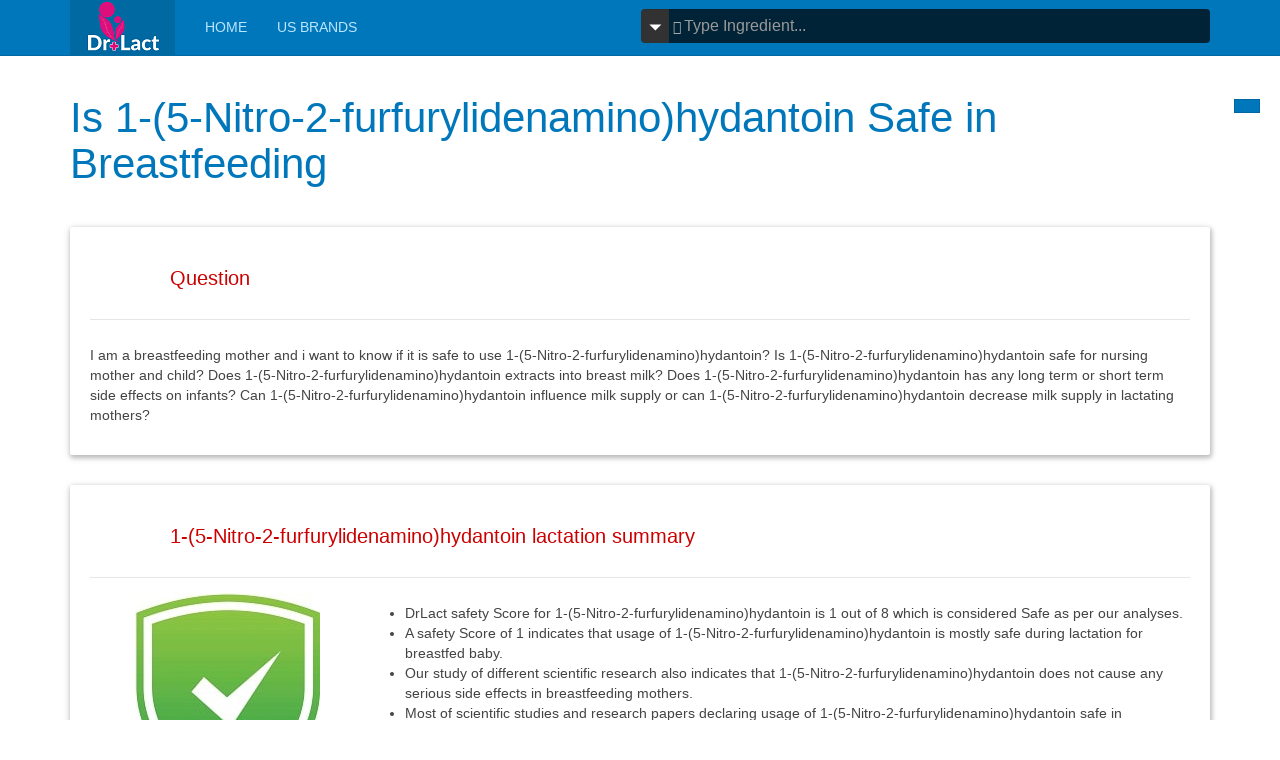

--- FILE ---
content_type: text/html; charset=utf-8
request_url: https://drlact.com/drug/10296/1-5-nitro-2-furfurylidenamino-hydantoin-in-breastfeeding
body_size: 7491
content:

<!DOCTYPE html>
<html lang="en-gb" dir="ltr"
	  class='com_drug itemid-124 j34 mm-hover '>

<head>
<script data-ad-client="ca-pub-6367713692417073" async src="https://pagead2.googlesyndication.com/pagead/js/adsbygoogle.js"></script>


	  <base href="https://drlact.com/drug/10296/1-5-nitro-2-furfurylidenamino-hydantoin-in-breastfeeding" />
  <meta http-equiv="content-type" content="text/html; charset=utf-8" />
  <meta name="description" content="I am a breastfeeding mother and i want to know if it is safe to use 1-(5-Nitro-2-furfurylidenamino)hydantoin? Does 1-(5-Nitro-2-furfurylidenamino)hydantoin has any short or long term side effects on infant?" />
  <title>Is 1-(5-Nitro-2-furfurylidenamino)hydantoin Safe in Breastfeeding</title>
  <link href="/templates/purity_iii/favicon.ico" rel="shortcut icon" type="image/vnd.microsoft.icon" />
  <link rel="stylesheet" href="/templates/purity_iii/css/combined-ing.css" type="text/css" />

	
<!-- META FOR IOS & HANDHELD -->
	<meta name="viewport" content="width=device-width, initial-scale=1.0, maximum-scale=1.0, user-scalable=no"/>
	<style type="text/stylesheet">
		@-webkit-viewport   { width: device-width; }
		@-moz-viewport      { width: device-width; }
		@-ms-viewport       { width: device-width; }
		@-o-viewport        { width: device-width; }
		@viewport           { width: device-width; }
	</style>
	<script type="text/javascript">
		//<![CDATA[
		if (navigator.userAgent.match(/IEMobile\/10\.0/)) {
			var msViewportStyle = document.createElement("style");
			msViewportStyle.appendChild(
				document.createTextNode("@-ms-viewport{width:auto!important}")
			);
			document.getElementsByTagName("head")[0].appendChild(msViewportStyle);
		}
		//]]>
	</script>
<meta name="HandheldFriendly" content="true"/>
<meta name="apple-mobile-web-app-capable" content="YES"/>
<!-- //META FOR IOS & HANDHELD -->




<!-- Le HTML5 shim and media query for IE8 support -->
<!--[if lt IE 9]>
<script src="//html5shim.googlecode.com/svn/trunk/html5.js"></script>
<script type="text/javascript" src="/plugins/system/t3/base-bs3/js/respond.min.js"></script>
<![endif]-->

<!-- You can add Google Analytics here or use T3 Injection feature -->

<!--[if lt IE 9]>
<link rel="stylesheet" href="/templates/purity_iii/css/ie8.css" type="text/css" />
<![endif]--></head>

<body>

<div class="t3-wrapper features-intro features-intro-1"> <!-- Need this wrapper for off-canvas menu. Remove if you don't use of-canvas -->

	
<!-- MAIN NAVIGATION -->
<header id="t3-mainnav" class="wrap navbar navbar-default navbar-fixed-top t3-mainnav">

	<!-- OFF-CANVAS -->
		<!-- //OFF-CANVAS -->

	<div class="container">

		<!-- NAVBAR HEADER -->
		<div class="navbar-header">

			<!-- LOGO -->
			<div class="logo logo-image">
				<div class="logo-image">
					<a href="/" title="Dr. Lact">
													<img class="logo-img" src="/images/breastfeeding/drlact-logo.png" alt="Dr. Lact" />
						
												
						<span>Dr. Lact</span>
					</a>
				</div>
			</div>
			<!-- //LOGO -->

			
	    	    <!-- HEAD SEARCH -->
	    <div class="head-search">     
	      <script>
function showResult(str,stype) {
   if (str.length<=3) {
    document.getElementById("livesearch").innerHTML="";
    return;
  }

  if (window.XMLHttpRequest) {
    // code for IE7+, Firefox, Chrome, Opera, Safari
    xmlhttp=new XMLHttpRequest();
  } else {  // code for IE6, IE5
    xmlhttp=new ActiveXObject("Microsoft.XMLHTTP");
  }
  xmlhttp.onreadystatechange=function() {
    if (this.readyState==4 && this.status==200) {
      document.getElementById("livesearch").innerHTML=this.responseText;
     document.getElementById("head-top").innerHTML='';
     document.getElementById("sub-top").innerHTML='';
    }
  }
  xmlhttp.open("GET","https://drlact.com/livesearch.php?q="+str+"&t="+stype,true);
  xmlhttp.send();
}
</script>
<div style="white-space: nowrap;"><div style="margin-top:9px;display:font-size:14px; inline-block;">
<form>
&nbsp;<i class="glyphicon glyphicon-search" style="color: #aaa;margin-right:-21px;"></i><select id="s_type"><option value="1" selected>&nbsp;&nbsp;&nbsp;&nbsp;Ingredient</option><option value="2">&nbsp;&nbsp;&nbsp;&nbsp;US Brand&nbsp;</option></select><input style="display: inline;" type="text" id="txtPlaces" onkeyup="showResult(this.value,s_type.value)" class="search_box" placeholder="Type Ingredient...">   
</form>
</div></div>  
<div id="livesearch"></div>


	    </div>
	    <!-- //HEAD SEARCH -->
	    
		</div>
		<!-- //NAVBAR HEADER -->

		<!-- NAVBAR MAIN -->
		
		<nav class="t3-navbar navbar-collapse collapse">
					<ul class="nav navbar-nav">
			<li class="item-101">				<a href="/" >Home</a>
				</li><li class="item-126">				<a href="https://us.drlact.com/" >Us Brands</a>
				</li>		</ul>
	
		</nav>
    <!-- //NAVBAR MAIN -->

	</div>
</header>
<!-- //MAIN NAVIGATION -->




	
<div id="t3-mainbody" class="t3-mainbody">

		<!-- MAIN CONTENT -->
		<div id="t3-content" class="t3-content">
						<div id="system-message-container">
	</div>

						<div id="t3-mainbody" class="container t3-mainbody">
<div class="row">
<div id="t3-content" class="t3-content col-xs-12">
<div class="item-page clearfix">
    <header class="article-header clearfix">
    <h1 class="article-title" itemprop="name">
<a title="Is 1-(5-Nitro-2-furfurylidenamino)hydantoin Safe in Breastfeeding" itemprop="url" href="/drug/10296/1-5-nitro-2-furfurylidenamino-hydantoin-in-breastfeeding">Is 1-(5-Nitro-2-furfurylidenamino)hydantoin Safe in Breastfeeding</a></h1>
</header>
<br><div class="subbox row"><header class="sub-header">
<h2 class="subbox-head">Question</h2>
</header>
<div class="subbox-text col-md-12">I am a breastfeeding mother and i want to know if it is safe to use 1-(5-Nitro-2-furfurylidenamino)hydantoin? Is 1-(5-Nitro-2-furfurylidenamino)hydantoin safe for nursing mother and child? Does 1-(5-Nitro-2-furfurylidenamino)hydantoin extracts into breast milk? Does 1-(5-Nitro-2-furfurylidenamino)hydantoin has any long term or short term side effects on infants? Can 1-(5-Nitro-2-furfurylidenamino)hydantoin influence milk supply or can 1-(5-Nitro-2-furfurylidenamino)hydantoin decrease milk supply in lactating mothers?
  </div></div><div class="subbox row"><header class="sub-header">
<h2 class="subbox-head">1-(5-Nitro-2-furfurylidenamino)hydantoin lactation summary</h2>
</header>
<div class="col-md-3" style="padding-top: 15px;"><center><img src="/images/breastfeeding/safe-in-breastfeeding.jpg" height="210" width="185" alt="1-(5-Nitro-2-furfurylidenamino)hydantoin is safe in breastfeeding" title="1-(5-Nitro-2-furfurylidenamino)hydantoin breastfeeding"></center></div>
<div class="subbox-text col-md-9"><ul>
<li>DrLact safety Score for 1-(5-Nitro-2-furfurylidenamino)hydantoin is 1 out of 8 which is considered Safe as per our analyses.</li>
<li>A safety Score of 1 indicates that usage of 1-(5-Nitro-2-furfurylidenamino)hydantoin is mostly safe during lactation for breastfed baby.</li>
<li>Our study of different scientific research also indicates that 1-(5-Nitro-2-furfurylidenamino)hydantoin does not cause any serious side effects in breastfeeding mothers.</li>
<li>Most of scientific studies and research papers declaring usage of 1-(5-Nitro-2-furfurylidenamino)hydantoin safe in breastfeeding are based on normal dosage and may not hold true for higher dosage.</li>
<li>Score calculated using the DrLact safety Version 1.2 model, this score ranges from 0 to 8 and measures overall safety of drug in lactation. Scores are primarily calculated using publicly available case studies, research papers, other scientific journals and publically available data.</li>
</ul></div>
</div><div class="subbox row"><header class="sub-header">
<h2 class="subbox-head">Answer by Dr. Ru: About 1-(5-Nitro-2-furfurylidenamino)hydantoin usage in lactation</h2>
</header>
<div class="subbox-text col-md-12">Excretion into breast milk is clinically non-significant with no side-effects observed among breastfed infants from treated mothers except rare cases of diarrhea.   Do not use while the infant is younger of two weeks of age or suffers of  G-6-P dehydrogenase deficiency to avoid likelihood of hemolysis.   Be aware of false negative results that may be obtained from febrile infants with bacterial cultures when the mother is on antibiotics. Also, the possibility of developing diarrhea due to bacterial flora imbalance.</div>
</div><div class="subbox row"><header class="sub-header">
<h2 class="subbox-head">Answer by DrLact: About 1-(5-Nitro-2-furfurylidenamino)hydantoin usage in lactation</h2>
</header>
<div class="subbox-text col-md-12">Administration of 1-(5-Nitro-2-furfurylidenamino)hydantoin directly to infants under 1 month of age and in those with glucose-6-phosphate dehydrogenase (G6PD) deficiency is contraindicated because of potential hemolysis in these infants. However, the time of greatest risk for hemolysis in fullterm newborns without G6PD deficiency might be as short as 8 days after birth.[1] 1-(5-Nitro-2-furfurylidenamino)hydantoin doses in milk are low and it can be used while breastfeeding older infants, but alternate drugs are preferred in mothers of infants under 8 days of age, or infants with G6PD deficiency of any age. Observe infants for possible diarrhea.</div>
</div><div class="subbox row"><header class="sub-header">
<h2 class="subbox-head">1-(5-Nitro-2-furfurylidenamino)hydantoin Side Effects in Breastfeeding</h2>
</header>
<div class="subbox-text col-md-12">In a  prospective follow-up study, 6 nursing mothers reported taking 1-(5-Nitro-2-furfurylidenamino)hydantoin (dosage and dosage form not specified). Two mothers reported diarrhea in their infants. No rashes or candidiasis were reported among the exposed infants.[6]</div>
</div><div class="subbox row"><header class="sub-header">
<h2 class="subbox-head">1-(5-Nitro-2-furfurylidenamino)hydantoin Possible Effects in Breastfeeding</h2>
</header>
<div class="subbox-text col-md-12">In a prospective follow-up study, 1 of 6 nursing mothers who took 1-(5-Nitro-2-furfurylidenamino)hydantoin (dosage unspecified) reported a decrease in milk supply.[6] It is not known if there was a causal relationship.</div>
</div><div class="subbox row"><header class="sub-header">
<h2 class="subbox-head">Alternate Drugs</h2>
</header>
<div class="subbox-text col-md-12"><div class="col-xs-6 col-sm-4 col-md-3 col-lg-2" style="padding:5px;"><a href=/drug/174/methenamine-mandelate-in-breastfeeding>Methenamine Mandelate</a>(<span class="label label-warning">Unsafe</span>)</div><div class="col-xs-6 col-sm-4 col-md-3 col-lg-2" style="padding:5px;"><a href=/drug/459/fosfomycin-in-breastfeeding>Fosfomycin</a>(<span class="label label-success">Safe</span>)</div><div class="col-xs-6 col-sm-4 col-md-3 col-lg-2" style="padding:5px;"><a href=/drug/202/nitrofurantoin-in-breastfeeding>Nitrofurantoin</a>(<span class="label label-success">Safe</span>)</div><div class="col-xs-6 col-sm-4 col-md-3 col-lg-2" style="padding:5px;"><a href=/drug/969/uva-ursi-in-breastfeeding>Uva Ursi</div><div class="col-xs-6 col-sm-4 col-md-3 col-lg-2" style="padding:5px;"><a href=/drug/824/methenamine-hippurate-in-breastfeeding>Methenamine Hippurate</div><div class="col-xs-6 col-sm-4 col-md-3 col-lg-2" style="padding:5px;"><a href=/drug/194/nalidixic-acid-in-breastfeeding>Nalidixic Acid</a>(<span class="label label-warning" style="background-color: #FFFF33; color:#444444;">Low Risk</span>)</div><div class="col-xs-6 col-sm-4 col-md-3 col-lg-2" style="padding:5px;"><a href=/drug/423/trimethoprim-sulfamethoxazole-in-breastfeeding>Trimethoprim-Sulfamethoxazole</div><div class="col-xs-6 col-sm-4 col-md-3 col-lg-2" style="padding:5px;"><a href=/drug/175/methenamine-in-breastfeeding>Methenamine</a>(<span class="label label-warning">Unsafe</span>)</div><div class="col-xs-6 col-sm-4 col-md-3 col-lg-2" style="padding:5px;"><a href=/drug/413/trimethoprim-in-breastfeeding>Trimethoprim</a>(<span class="label label-success">Safe</span>)</div><div class="col-xs-6 col-sm-4 col-md-3 col-lg-2" style="padding:5px;"><a href=/drug/58/cefuroxime-in-breastfeeding>Cefuroxime</a>(<span class="label label-success">Safe</span>)</div><div class="col-xs-6 col-sm-4 col-md-3 col-lg-2" style="padding:5px;"><a href=/drug/400/vancomycin-in-breastfeeding>Vancomycin</a>(<span class="label label-success">Safe</span>)</div><div class="col-xs-6 col-sm-4 col-md-3 col-lg-2" style="padding:5px;"><a href=/drug/537/mupirocin-in-breastfeeding>Mupirocin</a>(<span class="label label-success">Safe</span>)</div><div class="col-xs-6 col-sm-4 col-md-3 col-lg-2" style="padding:5px;"><a href=/drug/42/cefadroxil-in-breastfeeding>Cefadroxil</a>(<span class="label label-success">Safe</span>)</div><div class="col-xs-6 col-sm-4 col-md-3 col-lg-2" style="padding:5px;"><a href=/drug/206/oxacillin-in-breastfeeding>Oxacillin</div><div class="col-xs-6 col-sm-4 col-md-3 col-lg-2" style="padding:5px;"><a href=/drug/1291/fusidic-acid-in-breastfeeding>Fusidic Acid</a>(<span class="label label-success">Safe</span>)</div><div class="col-xs-6 col-sm-4 col-md-3 col-lg-2" style="padding:5px;"><a href=/drug/352/erythromycin-in-breastfeeding>Erythromycin</a>(<span class="label label-warning" style="background-color: #FFFF33; color:#444444;">Low Risk</span>)</div><div class="col-xs-6 col-sm-4 col-md-3 col-lg-2" style="padding:5px;"><a href=/drug/162/loracarbef-in-breastfeeding>Loracarbef</a>(<span class="label label-success">Safe</span>)</div><div class="col-xs-6 col-sm-4 col-md-3 col-lg-2" style="padding:5px;"><a href=/drug/516/bacitracin-in-breastfeeding>Bacitracin</div><div class="col-xs-6 col-sm-4 col-md-3 col-lg-2" style="padding:5px;"><a href=/drug/41/cefaclor-in-breastfeeding>Cefaclor</a>(<span class="label label-success">Safe</span>)</div><div class="col-xs-6 col-sm-4 col-md-3 col-lg-2" style="padding:5px;"><a href=/drug/204/ofloxacin-in-breastfeeding>Ofloxacin</a>(<span class="label label-success">Safe</span>)</div><div class="col-xs-6 col-sm-4 col-md-3 col-lg-2" style="padding:5px;"><a href=/drug/1180/ceftolozane-and-tazobactam-in-breastfeeding>Ceftolozane and Tazobactam</div><div class="col-xs-6 col-sm-4 col-md-3 col-lg-2" style="padding:5px;"><a href=/drug/57/ceftriaxone-in-breastfeeding>Ceftriaxone</a>(<span class="label label-success">Safe</span>)</div><div class="col-xs-6 col-sm-4 col-md-3 col-lg-2" style="padding:5px;"><a href=/drug/344/clindamycin-in-breastfeeding>Clindamycin</a>(<span class="label label-warning" style="background-color: #FFFF33; color:#444444;">Low Risk</span>)</div><div class="col-xs-6 col-sm-4 col-md-3 col-lg-2" style="padding:5px;"><a href=/drug/161/lomefloxacin-in-breastfeeding>Lomefloxacin</a>(<span class="label label-warning" style="background-color: #FFFF33; color:#444444;">Low Risk</span>)</div><div class="col-xs-6 col-sm-4 col-md-3 col-lg-2" style="padding:5px;"><a href=/drug/504/benzalkonium-chloride-in-breastfeeding>Benzalkonium Chloride</div><div class="col-xs-6 col-sm-4 col-md-3 col-lg-2" style="padding:5px;"><a href=/drug/39/carbenicillin-indanyl-disodium-in-breastfeeding>Carbenicillin Indanyl Disodium</a>(<span class="label label-success">Safe</span>)</div><div class="col-xs-6 col-sm-4 col-md-3 col-lg-2" style="padding:5px;"><a href=/drug/203/norfloxacin-in-breastfeeding>Norfloxacin</a>(<span class="label label-success">Safe</span>)</div><div class="col-xs-6 col-sm-4 col-md-3 col-lg-2" style="padding:5px;"><a href=/drug/1106/tedizolid-in-breastfeeding>Tedizolid</div><div class="col-xs-6 col-sm-4 col-md-3 col-lg-2" style="padding:5px;"><a href=/drug/56/ceftizoxime-in-breastfeeding>Ceftizoxime</div><div class="col-xs-6 col-sm-4 col-md-3 col-lg-2" style="padding:5px;"><a href=/drug/272/trovafloxacin-in-breastfeeding>Trovafloxacin</a>(<span class="label label-warning">Unsafe</span>)</div><div class="col-xs-6 col-sm-4 col-md-3 col-lg-2" style="padding:5px;"><a href=/drug/157/levofloxacin-in-breastfeeding>Levofloxacin</a>(<span class="label label-warning" style="background-color: #FFFF33; color:#444444;">Low Risk</span>)</div><div class="col-xs-6 col-sm-4 col-md-3 col-lg-2" style="padding:5px;"><a href=/drug/501/chlorhexidine-in-breastfeeding>Chlorhexidine</a>(<span class="label label-success">Safe</span>)</div><div class="col-xs-6 col-sm-4 col-md-3 col-lg-2" style="padding:5px;"><a href=/drug/28/benzathine-penicillin-g-in-breastfeeding>Benzathine Penicillin G</div><div class="col-xs-6 col-sm-4 col-md-3 col-lg-2" style="padding:5px;"><a href=/drug/1105/telavancin-in-breastfeeding>Telavancin</div><div class="col-xs-6 col-sm-4 col-md-3 col-lg-2" style="padding:5px;"><a href=/drug/55/ceftibuten-in-breastfeeding>Ceftibuten</a>(<span class="label label-success">Safe</span>)</div><div class="col-xs-6 col-sm-4 col-md-3 col-lg-2" style="padding:5px;"><a href=/drug/259/tobramycin-in-breastfeeding>Tobramycin</a>(<span class="label label-success">Safe</span>)</div><div class="col-xs-6 col-sm-4 col-md-3 col-lg-2" style="padding:5px;"><a href=/drug/152/kanamycin-in-breastfeeding>Kanamycin</a>(<span class="label label-success">Safe</span>)</div><div class="col-xs-6 col-sm-4 col-md-3 col-lg-2" style="padding:5px;"><a href=/drug/470/povidone-iodine-in-breastfeeding>Povidone-Iodine</div><div class="col-xs-6 col-sm-4 col-md-3 col-lg-2" style="padding:5px;"><a href=/drug/23/bacampicillin-in-breastfeeding>Bacampicillin</a>(<span class="label label-success">Safe</span>)</div><div class="col-xs-6 col-sm-4 col-md-3 col-lg-2" style="padding:5px;"><a href=/drug/202/nitrofurantoin-in-breastfeeding>Nitrofurantoin</a>(<span class="label label-success">Safe</span>)</div><div class="col-xs-6 col-sm-4 col-md-3 col-lg-2" style="padding:5px;"><a href=/drug/1034/doripenem-in-breastfeeding>Doripenem</div><div class="col-xs-6 col-sm-4 col-md-3 col-lg-2" style="padding:5px;"><a href=/drug/54/ceftazidime-in-breastfeeding>Ceftazidime</a>(<span class="label label-success">Safe</span>)</div><div class="col-xs-6 col-sm-4 col-md-3 col-lg-2" style="padding:5px;"><a href=/drug/258/ticarcillin-in-breastfeeding>Ticarcillin</a>(<span class="label label-success">Safe</span>)</div><div class="col-xs-6 col-sm-4 col-md-3 col-lg-2" style="padding:5px;"><a href=/drug/143/imipenem-and-cilastatin-in-breastfeeding>Imipenem and Cilastatin</div><div class="col-xs-6 col-sm-4 col-md-3 col-lg-2" style="padding:5px;"><a href=/drug/22/aztreonam-in-breastfeeding>Aztreonam</a>(<span class="label label-success">Safe</span>)</div><div class="col-xs-6 col-sm-4 col-md-3 col-lg-2" style="padding:5px;"><a href=/drug/53/cefprozil-in-breastfeeding>Cefprozil</a>(<span class="label label-success">Safe</span>)</div><div class="col-xs-6 col-sm-4 col-md-3 col-lg-2" style="padding:5px;"><a href=/drug/125/gentamicin-in-breastfeeding>Gentamicin</a>(<span class="label label-success">Safe</span>)</div><div class="col-xs-6 col-sm-4 col-md-3 col-lg-2" style="padding:5px;"><a href=/drug/459/fosfomycin-in-breastfeeding>Fosfomycin</a>(<span class="label label-success">Safe</span>)</div><div class="col-xs-6 col-sm-4 col-md-3 col-lg-2" style="padding:5px;"><a href=/drug/15/ampicillin-in-breastfeeding>Ampicillin</a>(<span class="label label-success">Safe</span>)</div><div class="col-xs-6 col-sm-4 col-md-3 col-lg-2" style="padding:5px;"><a href=/drug/197/neomycin-in-breastfeeding>Neomycin</a>(<span class="label label-success">Safe</span>)</div><div class="col-xs-6 col-sm-4 col-md-3 col-lg-2" style="padding:5px;"><a href=/drug/52/cefpodoxime-in-breastfeeding>Cefpodoxime</div><div class="col-xs-6 col-sm-4 col-md-3 col-lg-2" style="padding:5px;"><a href=/drug/257/ticarcillin-and-clavulanic-acid-in-breastfeeding>Ticarcillin and Clavulanic Acid</div><div class="col-xs-6 col-sm-4 col-md-3 col-lg-2" style="padding:5px;"><a href=/drug/124/gatifloxacin-in-breastfeeding>Gatifloxacin</a>(<span class="label label-warning" style="background-color: #FFFF33; color:#444444;">Low Risk</span>)</div><div class="col-xs-6 col-sm-4 col-md-3 col-lg-2" style="padding:5px;"><a href=/drug/452/colistimethate-in-breastfeeding>Colistimethate</a>(<span class="label label-success">Safe</span>)</div><div class="col-xs-6 col-sm-4 col-md-3 col-lg-2" style="padding:5px;"><a href=/drug/14/ampicillin-and-sulbactam-in-breastfeeding>Ampicillin and Sulbactam</div><div class="col-xs-6 col-sm-4 col-md-3 col-lg-2" style="padding:5px;"><a href=/drug/194/nalidixic-acid-in-breastfeeding>Nalidixic Acid</a>(<span class="label label-warning" style="background-color: #FFFF33; color:#444444;">Low Risk</span>)</div><div class="col-xs-6 col-sm-4 col-md-3 col-lg-2" style="padding:5px;"><a href=/drug/51/cefoxitin-in-breastfeeding>Cefoxitin</a>(<span class="label label-success">Safe</span>)</div><div class="col-xs-6 col-sm-4 col-md-3 col-lg-2" style="padding:5px;"><a href=/drug/252/tetracycline-in-breastfeeding>Tetracycline</a>(<span class="label label-success">Safe</span>)</div><div class="col-xs-6 col-sm-4 col-md-3 col-lg-2" style="padding:5px;"><a href=/drug/103/enoxacin-in-breastfeeding>Enoxacin</a>(<span class="label label-warning" style="background-color: #FFFF33; color:#444444;">Low Risk</span>)</div><div class="col-xs-6 col-sm-4 col-md-3 col-lg-2" style="padding:5px;"><a href=/drug/443/tinidazole-in-breastfeeding>Tinidazole</a>(<span class="label label-success">Safe</span>)</div><div class="col-xs-6 col-sm-4 col-md-3 col-lg-2" style="padding:5px;"><a href=/drug/13/amoxicillin-in-breastfeeding>Amoxicillin</a>(<span class="label label-success">Safe</span>)</div><div class="col-xs-6 col-sm-4 col-md-3 col-lg-2" style="padding:5px;"><a href=/drug/704/daptomycin-in-breastfeeding>Daptomycin</div><div class="col-xs-6 col-sm-4 col-md-3 col-lg-2" style="padding:5px;"><a href=/drug/50/cefotetan-in-breastfeeding>Cefotetan</a>(<span class="label label-success">Safe</span>)</div><div class="col-xs-6 col-sm-4 col-md-3 col-lg-2" style="padding:5px;"><a href=/drug/247/streptomycin-in-breastfeeding>Streptomycin</a>(<span class="label label-success">Safe</span>)</div><div class="col-xs-6 col-sm-4 col-md-3 col-lg-2" style="padding:5px;"><a href=/drug/100/doxycycline-in-breastfeeding>Doxycycline</a>(<span class="label label-warning" style="background-color: #FFFF33; color:#444444;">Low Risk</span>)</div><div class="col-xs-6 col-sm-4 col-md-3 col-lg-2" style="padding:5px;"><a href=/drug/438/metronidazole-in-breastfeeding>Metronidazole</a>(<span class="label label-success">Safe</span>)</div><div class="col-xs-6 col-sm-4 col-md-3 col-lg-2" style="padding:5px;"><a href=/drug/441/sulfasalazine-in-breastfeeding>Sulfasalazine</a>(<span class="label label-success">Safe</span>)</div><div class="col-xs-6 col-sm-4 col-md-3 col-lg-2" style="padding:5px;"><a href=/drug/12/amoxicillin-and-clavulanic-acid-in-breastfeeding>Amoxicillin and Clavulanic Acid</div><div class="col-xs-6 col-sm-4 col-md-3 col-lg-2" style="padding:5px;"><a href=/drug/193/nafcillin-in-breastfeeding>Nafcillin</a>(<span class="label label-success">Safe</span>)</div><div class="col-xs-6 col-sm-4 col-md-3 col-lg-2" style="padding:5px;"><a href=/drug/691/capreomycin-in-breastfeeding>Capreomycin</a>(<span class="label label-warning" style="background-color: #FFFF33; color:#444444;">Low Risk</span>)</div><div class="col-xs-6 col-sm-4 col-md-3 col-lg-2" style="padding:5px;"><a href=/drug/49/cefotaxime-in-breastfeeding>Cefotaxime</a>(<span class="label label-success">Safe</span>)</div><div class="col-xs-6 col-sm-4 col-md-3 col-lg-2" style="padding:5px;"><a href=/drug/245/sparfloxacin-in-breastfeeding>Sparfloxacin</div><div class="col-xs-6 col-sm-4 col-md-3 col-lg-2" style="padding:5px;"><a href=/drug/90/dicloxacillin-in-breastfeeding>Dicloxacillin</a>(<span class="label label-success">Safe</span>)</div><div class="col-xs-6 col-sm-4 col-md-3 col-lg-2" style="padding:5px;"><a href=/drug/423/trimethoprim-sulfamethoxazole-in-breastfeeding>Trimethoprim-Sulfamethoxazole</div><div class="col-xs-6 col-sm-4 col-md-3 col-lg-2" style="padding:5px;"><a href=/drug/8/amikacin-in-breastfeeding>Amikacin</a>(<span class="label label-success">Safe</span>)</div><div class="col-xs-6 col-sm-4 col-md-3 col-lg-2" style="padding:5px;"><a href=/drug/191/moxifloxacin-in-breastfeeding>Moxifloxacin</a>(<span class="label label-warning" style="background-color: #FFFF33; color:#444444;">Low Risk</span>)</div><div class="col-xs-6 col-sm-4 col-md-3 col-lg-2" style="padding:5px;"><a href=/drug/660/ertapenem-in-breastfeeding>Ertapenem</a>(<span class="label label-success">Safe</span>)</div><div class="col-xs-6 col-sm-4 col-md-3 col-lg-2" style="padding:5px;"><a href=/drug/48/cefoperazone-in-breastfeeding>Cefoperazone</div><div class="col-xs-6 col-sm-4 col-md-3 col-lg-2" style="padding:5px;"><a href=/drug/226/procaine-penicillin-g-in-breastfeeding>Procaine Penicillin G</a>(<span class="label label-success">Safe</span>)</div><div class="col-xs-6 col-sm-4 col-md-3 col-lg-2" style="padding:5px;"><a href=/drug/81/demeclocycline-in-breastfeeding>Demeclocycline</a>(<span class="label label-warning" style="background-color: #FFFF33; color:#444444;">Low Risk</span>)</div><div class="col-xs-6 col-sm-4 col-md-3 col-lg-2" style="padding:5px;"><a href=/drug/5/alatrofloxacin-in-breastfeeding>Alatrofloxacin</div><div class="col-xs-6 col-sm-4 col-md-3 col-lg-2" style="padding:5px;"><a href=/drug/183/minocycline-in-breastfeeding>Minocycline</div><div class="col-xs-6 col-sm-4 col-md-3 col-lg-2" style="padding:5px;"><a href=/drug/652/omadacycline-in-breastfeeding>Omadacycline</div><div class="col-xs-6 col-sm-4 col-md-3 col-lg-2" style="padding:5px;"><a href=/drug/47/cefixime-in-breastfeeding>Cefixime</a>(<span class="label label-success">Safe</span>)</div><div class="col-xs-6 col-sm-4 col-md-3 col-lg-2" style="padding:5px;"><a href=/drug/217/piperacillin-in-breastfeeding>Piperacillin</a>(<span class="label label-success">Safe</span>)</div><div class="col-xs-6 col-sm-4 col-md-3 col-lg-2" style="padding:5px;"><a href=/drug/74/cloxacillin-in-breastfeeding>Cloxacillin</a>(<span class="label label-success">Safe</span>)</div><div class="col-xs-6 col-sm-4 col-md-3 col-lg-2" style="padding:5px;"><a href=/drug/422/sulfamethoxazole-in-breastfeeding>Sulfamethoxazole</a>(<span class="label label-success">Safe</span>)</div><div class="col-xs-6 col-sm-4 col-md-3 col-lg-2" style="padding:5px;"><a href=/drug/3/floxacillin-in-breastfeeding>Floxacillin</a>(<span class="label label-success">Safe</span>)</div><div class="col-xs-6 col-sm-4 col-md-3 col-lg-2" style="padding:5px;"><a href=/drug/176/methicillin-in-breastfeeding>Methicillin</a>(<span class="label label-warning" style="background-color: #FFFF33; color:#444444;">Low Risk</span>)</div><div class="col-xs-6 col-sm-4 col-md-3 col-lg-2" style="padding:5px;"><a href=/drug/640/sarecycline-in-breastfeeding>Sarecycline</div><div class="col-xs-6 col-sm-4 col-md-3 col-lg-2" style="padding:5px;"><a href=/drug/46/cefepime-in-breastfeeding>Cefepime</a>(<span class="label label-success">Safe</span>)</div><div class="col-xs-6 col-sm-4 col-md-3 col-lg-2" style="padding:5px;"><a href=/drug/216/piperacillin-and-tazobactam-in-breastfeeding>Piperacillin and Tazobactam</div><div class="col-xs-6 col-sm-4 col-md-3 col-lg-2" style="padding:5px;"><a href=/drug/1402/eravacycline-in-breastfeeding>Eravacycline</div><div class="col-xs-6 col-sm-4 col-md-3 col-lg-2" style="padding:5px;"><a href=/drug/69/ciprofloxacin-in-breastfeeding>Ciprofloxacin</a>(<span class="label label-success">Safe</span>)</div><div class="col-xs-6 col-sm-4 col-md-3 col-lg-2" style="padding:5px;"><a href=/drug/421/sulfisoxazole-in-breastfeeding>Sulfisoxazole</a>(<span class="label label-success">Safe</span>)</div><div class="col-xs-6 col-sm-4 col-md-3 col-lg-2" style="padding:5px;"><a href=/drug/175/methenamine-in-breastfeeding>Methenamine</a>(<span class="label label-warning">Unsafe</span>)</div><div class="col-xs-6 col-sm-4 col-md-3 col-lg-2" style="padding:5px;"><a href=/drug/599/chloramphenicol-in-breastfeeding>Chloramphenicol</a>(<span class="label label-warning">Unsafe</span>)</div><div class="col-xs-6 col-sm-4 col-md-3 col-lg-2" style="padding:5px;"><a href=/drug/45/cefditoren-in-breastfeeding>Cefditoren</div><div class="col-xs-6 col-sm-4 col-md-3 col-lg-2" style="padding:5px;"><a href=/drug/210/penicillin-v-in-breastfeeding>Penicillin V</a>(<span class="label label-success">Safe</span>)</div><div class="col-xs-6 col-sm-4 col-md-3 col-lg-2" style="padding:5px;"><a href=/drug/1379/plazomicin-in-breastfeeding>Plazomicin</div><div class="col-xs-6 col-sm-4 col-md-3 col-lg-2" style="padding:5px;"><a href=/drug/61/cephradine-in-breastfeeding>Cephradine</a>(<span class="label label-success">Safe</span>)</div><div class="col-xs-6 col-sm-4 col-md-3 col-lg-2" style="padding:5px;"><a href=/drug/413/trimethoprim-in-breastfeeding>Trimethoprim</a>(<span class="label label-success">Safe</span>)</div><div class="col-xs-6 col-sm-4 col-md-3 col-lg-2" style="padding:5px;"><a href=/drug/589/iodine-in-breastfeeding>Iodine</a>(<span class="label label-warning">Unsafe</span>)</div><div class="col-xs-6 col-sm-4 col-md-3 col-lg-2" style="padding:5px;"><a href=/drug/44/cefdinir-in-breastfeeding>Cefdinir</a>(<span class="label label-success">Safe</span>)</div><div class="col-xs-6 col-sm-4 col-md-3 col-lg-2" style="padding:5px;"><a href=/drug/209/penicillin-g-in-breastfeeding>Penicillin G</a>(<span class="label label-success">Safe</span>)</div><div class="col-xs-6 col-sm-4 col-md-3 col-lg-2" style="padding:5px;"><a href=/drug/1346/ceftazidime-and-avibactam-in-breastfeeding>Ceftazidime and Avibactam</div><div class="col-xs-6 col-sm-4 col-md-3 col-lg-2" style="padding:5px;"><a href=/drug/60/cephalexin-in-breastfeeding>Cephalexin</a>(<span class="label label-success">Safe</span>)</div><div class="col-xs-6 col-sm-4 col-md-3 col-lg-2" style="padding:5px;"><a href=/drug/174/methenamine-mandelate-in-breastfeeding>Methenamine Mandelate</a>(<span class="label label-warning">Unsafe</span>)</div><div class="col-xs-6 col-sm-4 col-md-3 col-lg-2" style="padding:5px;"><a href=/drug/541/polymyxin-b-in-breastfeeding>Polymyxin B</a>(<span class="label label-success">Safe</span>)</div><div class="col-xs-6 col-sm-4 col-md-3 col-lg-2" style="padding:5px;"><a href=/drug/43/cefazolin-in-breastfeeding>Cefazolin</a>(<span class="label label-success">Safe</span>)</div><div class="col-xs-6 col-sm-4 col-md-3 col-lg-2" style="padding:5px;"><a href=/drug/207/oxytetracycline-in-breastfeeding>Oxytetracycline</a>(<span class="label label-success">Safe</span>)</div><div class="col-xs-6 col-sm-4 col-md-3 col-lg-2" style="padding:5px;"><a href=/drug/1292/teicoplanin-in-breastfeeding>Teicoplanin</a>(<span class="label label-success">Safe</span>)</div><div class="col-xs-6 col-sm-4 col-md-3 col-lg-2" style="padding:5px;"><a href=/drug/202/nitrofurantoin-in-breastfeeding>Nitrofurantoin</a>(<span class="label label-success">Safe</span>)</div><div class="col-xs-6 col-sm-4 col-md-3 col-lg-2" style="padding:5px;"><a href=/drug/786/nifurtimox-in-breastfeeding>Nifurtimox</a>(<span class="label label-success">Safe</span>)</div></div>
</div><div class="subbox row"><header class="sub-header"><h2 class="subbox-head">Synonyms of 1-(5-Nitro-2-furfurylidenamino)hydantoin</h2></header><div class="subbox-text col-md-12"><div class="col-xs-6 col-sm-4 col-md-3 col-lg-2" style="padding:5px;"><a href=/drug/10251/ai3-26388-in-breastfeeding>AI3-26388</a></div><div class="col-xs-6 col-sm-4 col-md-3 col-lg-2" style="padding:5px;"><a href=/drug/10252/benkfuran-in-breastfeeding>Benkfuran</a></div><div class="col-xs-6 col-sm-4 col-md-3 col-lg-2" style="padding:5px;"><a href=/drug/10253/berkfuran-in-breastfeeding>Berkfuran</a></div><div class="col-xs-6 col-sm-4 col-md-3 col-lg-2" style="padding:5px;"><a href=/drug/10254/berkfurin-in-breastfeeding>Berkfurin</a></div><div class="col-xs-6 col-sm-4 col-md-3 col-lg-2" style="padding:5px;"><a href=/drug/10255/ccris-1192-in-breastfeeding>CCRIS 1192</a></div><div class="col-xs-6 col-sm-4 col-md-3 col-lg-2" style="padding:5px;"><a href=/drug/10256/chemiofuran-in-breastfeeding>Chemiofuran</a></div><div class="col-xs-6 col-sm-4 col-md-3 col-lg-2" style="padding:5px;"><a href=/drug/10257/cyantin-in-breastfeeding>Cyantin</a></div><div class="col-xs-6 col-sm-4 col-md-3 col-lg-2" style="padding:5px;"><a href=/drug/10258/cystit-in-breastfeeding>Cystit</a></div><div class="col-xs-6 col-sm-4 col-md-3 col-lg-2" style="padding:5px;"><a href=/drug/10259/dantafur-in-breastfeeding>Dantafur</a></div><div class="col-xs-6 col-sm-4 col-md-3 col-lg-2" style="padding:5px;"><a href=/drug/10260/einecs-200-646-5-in-breastfeeding>EINECS 200-646-5</a></div><div class="col-xs-6 col-sm-4 col-md-3 col-lg-2" style="padding:5px;"><a href=/drug/10261/fua-med-in-breastfeeding>Fua Med</a></div><div class="col-xs-6 col-sm-4 col-md-3 col-lg-2" style="padding:5px;"><a href=/drug/10262/furachel-in-breastfeeding>Furachel</a></div><div class="col-xs-6 col-sm-4 col-md-3 col-lg-2" style="padding:5px;"><a href=/drug/10263/furadantin-in-breastfeeding>Furadantin</a></div><div class="col-xs-6 col-sm-4 col-md-3 col-lg-2" style="padding:5px;"><a href=/drug/10264/furadantine-in-breastfeeding>Furadantine</a></div><div class="col-xs-6 col-sm-4 col-md-3 col-lg-2" style="padding:5px;"><a href=/drug/10265/furadantine-mc-in-breastfeeding>Furadantine mc</a></div><div class="col-xs-6 col-sm-4 col-md-3 col-lg-2" style="padding:5px;"><a href=/drug/10266/furadantoin-in-breastfeeding>Furadantoin</a></div><div class="col-xs-6 col-sm-4 col-md-3 col-lg-2" style="padding:5px;"><a href=/drug/10267/furadoine-in-breastfeeding>Furadoine</a></div><div class="col-xs-6 col-sm-4 col-md-3 col-lg-2" style="padding:5px;"><a href=/drug/10268/furadonin-in-breastfeeding>Furadonin</a></div><div class="col-xs-6 col-sm-4 col-md-3 col-lg-2" style="padding:5px;"><a href=/drug/10269/furadonine-in-breastfeeding>Furadonine</a></div><div class="col-xs-6 col-sm-4 col-md-3 col-lg-2" style="padding:5px;"><a href=/drug/10270/furadoninum-in-breastfeeding>Furadoninum</a></div><div class="col-xs-6 col-sm-4 col-md-3 col-lg-2" style="padding:5px;"><a href=/drug/10271/furadontin-in-breastfeeding>Furadontin</a></div><div class="col-xs-6 col-sm-4 col-md-3 col-lg-2" style="padding:5px;"><a href=/drug/10272/furagin-in-breastfeeding>Furagin</a></div><div class="col-xs-6 col-sm-4 col-md-3 col-lg-2" style="padding:5px;"><a href=/drug/10273/furalan-in-breastfeeding>Furalan</a></div><div class="col-xs-6 col-sm-4 col-md-3 col-lg-2" style="padding:5px;"><a href=/drug/10274/furaloid-in-breastfeeding>Furaloid</a></div><div class="col-xs-6 col-sm-4 col-md-3 col-lg-2" style="padding:5px;"><a href=/drug/10275/furantoin-in-breastfeeding>Furantoin</a></div><div class="col-xs-6 col-sm-4 col-md-3 col-lg-2" style="padding:5px;"><a href=/drug/10276/furatoin-in-breastfeeding>Furatoin</a></div><div class="col-xs-6 col-sm-4 col-md-3 col-lg-2" style="padding:5px;"><a href=/drug/10277/furazidin-in-breastfeeding>Furazidin</a></div><div class="col-xs-6 col-sm-4 col-md-3 col-lg-2" style="padding:5px;"><a href=/drug/10278/furina-in-breastfeeding>Furina</a></div><div class="col-xs-6 col-sm-4 col-md-3 col-lg-2" style="padding:5px;"><a href=/drug/10279/furobactina-in-breastfeeding>Furobactina</a></div><div class="col-xs-6 col-sm-4 col-md-3 col-lg-2" style="padding:5px;"><a href=/drug/10280/fur-ren-in-breastfeeding>Fur-ren</a></div><div class="col-xs-6 col-sm-4 col-md-3 col-lg-2" style="padding:5px;"><a href=/drug/10281/hsdb-3135-in-breastfeeding>HSDB 3135</a></div><div class="col-xs-6 col-sm-4 col-md-3 col-lg-2" style="padding:5px;"><a href=/drug/10282/hydantoin-1-5-nitrofurfurylidene-amino-in-breastfeeding>Hydantoin, 1-((5-nitrofurfurylidene)amino)-</a></div><div class="col-xs-6 col-sm-4 col-md-3 col-lg-2" style="padding:5px;"><a href=/drug/10283/2-4-imidazolidinedione-1-5-nitro-2-furanyl-methylene-amino-in-breastfeeding>2,4-Imidazolidinedione, 1-(((5-nitro-2-furanyl)methylene)amino)-</a></div><div class="col-xs-6 col-sm-4 col-md-3 col-lg-2" style="padding:5px;"><a href=/drug/10284/ituran-in-breastfeeding>Ituran</a></div><div class="col-xs-6 col-sm-4 col-md-3 col-lg-2" style="padding:5px;"><a href=/drug/10285/macrodantin-in-breastfeeding>Macrodantin</a></div><div class="col-xs-6 col-sm-4 col-md-3 col-lg-2" style="padding:5px;"><a href=/drug/10286/nci-c55196-in-breastfeeding>NCI-C55196</a></div><div class="col-xs-6 col-sm-4 col-md-3 col-lg-2" style="padding:5px;"><a href=/drug/10287/nierofu-in-breastfeeding>Nierofu</a></div><div class="col-xs-6 col-sm-4 col-md-3 col-lg-2" style="padding:5px;"><a href=/drug/10288/nifurantin-in-breastfeeding>Nifurantin</a></div><div class="col-xs-6 col-sm-4 col-md-3 col-lg-2" style="padding:5px;"><a href=/drug/10289/nitoin-in-breastfeeding>Nitoin</a></div><div class="col-xs-6 col-sm-4 col-md-3 col-lg-2" style="padding:5px;"><a href=/drug/10290/nitrex-in-breastfeeding>Nitrex</a></div><div class="col-xs-6 col-sm-4 col-md-3 col-lg-2" style="padding:5px;"><a href=/drug/10291/nitrofuradantin-in-breastfeeding>Nitrofuradantin</a></div><div class="col-xs-6 col-sm-4 col-md-3 col-lg-2" style="padding:5px;"><a href=/drug/10292/5-nitrofurantoin-in-breastfeeding>5-Nitrofurantoin</a></div><div class="col-xs-6 col-sm-4 col-md-3 col-lg-2" style="padding:5px;"><a href=/drug/10293/nitrofurantoina-dcit-in-breastfeeding>Nitrofurantoina [DCIT]</a></div><div class="col-xs-6 col-sm-4 col-md-3 col-lg-2" style="padding:5px;"><a href=/drug/10294/nitrofurantoine-inn-french-in-breastfeeding>Nitrofurantoine [INN-French]</a></div><div class="col-xs-6 col-sm-4 col-md-3 col-lg-2" style="padding:5px;"><a href=/drug/10295/nitrofurantoinum-inn-latin-in-breastfeeding>Nitrofurantoinum [INN-Latin]</a></div><div class="col-xs-6 col-sm-4 col-md-3 col-lg-2" style="padding:5px;"><a href=/drug/10297/n-5-nitrofurfurylidene-1-aminohydantoin-in-breastfeeding>N-(5-Nitrofurfurylidene)-1-aminohydantoin</a></div><div class="col-xs-6 col-sm-4 col-md-3 col-lg-2" style="padding:5px;"><a href=/drug/10298/n-5-nitro-2-furfurylidene-1-aminohydantoin-in-breastfeeding>N-(5-Nitro-2-furfurylidene)-1-aminohydantoin</a></div><div class="col-xs-6 col-sm-4 col-md-3 col-lg-2" style="padding:5px;"><a href=/drug/10299/1-5-nitrofurfurylidene-amino-hydantoin-in-breastfeeding>1-((5-Nitrofurfurylidene)amino)hydantoin</a></div><div class="col-xs-6 col-sm-4 col-md-3 col-lg-2" style="padding:5px;"><a href=/drug/10300/1-5-nitro-2-furfurylideneamino-hydantoin-in-breastfeeding>1-(5-Nitro-2-furfurylideneamino)hydantoin</a></div><div class="col-xs-6 col-sm-4 col-md-3 col-lg-2" style="padding:5px;"><a href=/drug/10301/n-5-nitro-2-furfurylideno-1-aminohydantoina-polish-in-breastfeeding>N-(5-Nitro-2-furfurylideno)-1-aminohydantoina [Polish]</a></div><div class="col-xs-6 col-sm-4 col-md-3 col-lg-2" style="padding:5px;"><a href=/drug/10302/novofuran-in-breastfeeding>Novofuran</a></div><div class="col-xs-6 col-sm-4 col-md-3 col-lg-2" style="padding:5px;"><a href=/drug/10303/nsc-2107-in-breastfeeding>NSC 2107</a></div><div class="col-xs-6 col-sm-4 col-md-3 col-lg-2" style="padding:5px;"><a href=/drug/10304/orafuran-in-breastfeeding>Orafuran</a></div><div class="col-xs-6 col-sm-4 col-md-3 col-lg-2" style="padding:5px;"><a href=/drug/10305/parfuran-in-breastfeeding>Parfuran</a></div><div class="col-xs-6 col-sm-4 col-md-3 col-lg-2" style="padding:5px;"><a href=/drug/10306/trantoin-in-breastfeeding>Trantoin</a></div><div class="col-xs-6 col-sm-4 col-md-3 col-lg-2" style="padding:5px;"><a href=/drug/10307/urantoin-in-breastfeeding>Urantoin</a></div><div class="col-xs-6 col-sm-4 col-md-3 col-lg-2" style="padding:5px;"><a href=/drug/10308/urizept-in-breastfeeding>Urizept</a></div><div class="col-xs-6 col-sm-4 col-md-3 col-lg-2" style="padding:5px;"><a href=/drug/10309/urodin-in-breastfeeding>Urodin</a></div><div class="col-xs-6 col-sm-4 col-md-3 col-lg-2" style="padding:5px;"><a href=/drug/10310/urofurin-in-breastfeeding>Urofurin</a></div><div class="col-xs-6 col-sm-4 col-md-3 col-lg-2" style="padding:5px;"><a href=/drug/10311/urolong-in-breastfeeding>Urolong</a></div><div class="col-xs-6 col-sm-4 col-md-3 col-lg-2" style="padding:5px;"><a href=/drug/10312/usaf-ea-2-in-breastfeeding>USAF EA-2</a></div><div class="col-xs-6 col-sm-4 col-md-3 col-lg-2" style="padding:5px;"><a href=/drug/10313/welfurin-in-breastfeeding>Welfurin</a></div><div class="col-xs-6 col-sm-4 col-md-3 col-lg-2" style="padding:5px;"><a href=/drug/10314/zoofurin-in-breastfeeding>Zoofurin</a></div><div class="col-xs-6 col-sm-4 col-md-3 col-lg-2" style="padding:5px;"><a href=/drug/10315/macrobid-in-breastfeeding>Macrobid</a></div><div class="col-xs-6 col-sm-4 col-md-3 col-lg-2" style="padding:5px;"><a href=/drug/10316/nitrofur-c-in-breastfeeding>Nitrofur-C</a></div><div class="col-xs-6 col-sm-4 col-md-3 col-lg-2" style="padding:5px;"><a href=/drug/10317/furedan-in-breastfeeding>Furedan</a></div><div class="col-xs-6 col-sm-4 col-md-3 col-lg-2" style="padding:5px;"><a href=/drug/10318/alfuran-in-breastfeeding>Alfuran</a></div><div class="col-xs-6 col-sm-4 col-md-3 col-lg-2" style="padding:5px;"><a href=/drug/10319/ceduran-in-breastfeeding>Ceduran</a></div><div class="col-xs-6 col-sm-4 col-md-3 col-lg-2" style="padding:5px;"><a href=/drug/10320/cistofuran-in-breastfeeding>Cistofuran</a></div><div class="col-xs-6 col-sm-4 col-md-3 col-lg-2" style="padding:5px;"><a href=/drug/10321/furabid-in-breastfeeding>Furabid</a></div><div class="col-xs-6 col-sm-4 col-md-3 col-lg-2" style="padding:5px;"><a href=/drug/10322/furadantin-retard-in-breastfeeding>Furadantin Retard</a></div><div class="col-xs-6 col-sm-4 col-md-3 col-lg-2" style="padding:5px;"><a href=/drug/10323/furadantina-mc-in-breastfeeding>Furadantina MC</a></div><div class="col-xs-6 col-sm-4 col-md-3 col-lg-2" style="padding:5px;"><a href=/drug/10324/furadantine-mc-in-breastfeeding>Furadantine-MC</a></div><div class="col-xs-6 col-sm-4 col-md-3 col-lg-2" style="padding:5px;"><a href=/drug/10325/furophen-t-in-breastfeeding>Furophen T</a></div><div class="col-xs-6 col-sm-4 col-md-3 col-lg-2" style="padding:5px;"><a href=/drug/10326/gerofuran-in-breastfeeding>Gerofuran</a></div><div class="col-xs-6 col-sm-4 col-md-3 col-lg-2" style="padding:5px;"><a href=/drug/10327/macrodantina-in-breastfeeding>Macrodantina</a></div><div class="col-xs-6 col-sm-4 col-md-3 col-lg-2" style="padding:5px;"><a href=/drug/10328/macrofuran-in-breastfeeding>Macrofuran</a></div><div class="col-xs-6 col-sm-4 col-md-3 col-lg-2" style="padding:5px;"><a href=/drug/10329/macrofurin-in-breastfeeding>Macrofurin</a></div><div class="col-xs-6 col-sm-4 col-md-3 col-lg-2" style="padding:5px;"><a href=/drug/10330/nifuretten-in-breastfeeding>Nifuretten</a></div><div class="col-xs-6 col-sm-4 col-md-3 col-lg-2" style="padding:5px;"><a href=/drug/10331/phenurin-in-breastfeeding>Phenurin</a></div><div class="col-xs-6 col-sm-4 col-md-3 col-lg-2" style="padding:5px;"><a href=/drug/10332/piyeloseptyl-in-breastfeeding>PiyEloseptyl</a></div><div class="col-xs-6 col-sm-4 col-md-3 col-lg-2" style="padding:5px;"><a href=/drug/10333/ro-antoin-in-breastfeeding>Ro-Antoin</a></div><div class="col-xs-6 col-sm-4 col-md-3 col-lg-2" style="padding:5px;"><a href=/drug/10334/siraliden-in-breastfeeding>Siraliden</a></div><div class="col-xs-6 col-sm-4 col-md-3 col-lg-2" style="padding:5px;"><a href=/drug/10335/uerineks-in-breastfeeding>Uerineks</a></div><div class="col-xs-6 col-sm-4 col-md-3 col-lg-2" style="padding:5px;"><a href=/drug/10336/urofuran-in-breastfeeding>Urofuran</a></div><div class="col-xs-6 col-sm-4 col-md-3 col-lg-2" style="padding:5px;"><a href=/drug/10337/urolisa-in-breastfeeding>Urolisa</a></div><div class="col-xs-6 col-sm-4 col-md-3 col-lg-2" style="padding:5px;"><a href=/drug/10338/uro-selz-in-breastfeeding>Uro-Selz</a></div><div class="col-xs-6 col-sm-4 col-md-3 col-lg-2" style="padding:5px;"><a href=/drug/10339/uro-tablinen-in-breastfeeding>Uro-Tablinen</a></div><div class="col-xs-6 col-sm-4 col-md-3 col-lg-2" style="padding:5px;"><a href=/drug/10340/nsc-44150-in-breastfeeding>NSC 44150</a></div><div class="col-xs-6 col-sm-4 col-md-3 col-lg-2" style="padding:5px;"><a href=/drug/10341/nitrofurantoin-macrocrystalline-in-breastfeeding>Nitrofurantoin, macrocrystalline</a></div><div class="col-xs-6 col-sm-4 col-md-3 col-lg-2" style="padding:5px;"><a href=/drug/10342/n-5-nitro-2-furfurylideno-1-aminohydantoina-in-breastfeeding>N-(5-Nitro-2-furfurylideno)-1-aminohydantoina</a></div><div class="col-xs-6 col-sm-4 col-md-3 col-lg-2" style="padding:5px;"><a href=/drug/10343/nitrofurantoina-in-breastfeeding>Nitrofurantoina</a></div><div class="col-xs-6 col-sm-4 col-md-3 col-lg-2" style="padding:5px;"><a href=/drug/10344/nitrofurantoine-in-breastfeeding>Nitrofurantoine</a></div><div class="col-xs-6 col-sm-4 col-md-3 col-lg-2" style="padding:5px;"><a href=/drug/10345/nitrofurantoinum-in-breastfeeding>Nitrofurantoinum</a></div><div class="col-xs-6 col-sm-4 col-md-3 col-lg-2" style="padding:5px;"><a href=/drug/10346/unii-927ah8112l-in-breastfeeding>UNII-927AH8112L</a></div></div>
</div><strong>Disclaimer</strong>: <i>Information presented in this database is not meant as a substitute for professional judgment. You should consult your healthcare provider for breastfeeding advice related to your particular situation. We do not warrant or assume any liability or responsibility for the accuracy or completeness of the information on this Site.</i>
		</div>
		<!-- //MAIN CONTENT -->

</div> 
	
<!-- BACK TOP TOP BUTTON -->
<div id="back-to-top" data-spy="affix" data-offset-top="300" class="back-to-top hidden-xs hidden-sm affix-top">
  <button class="btn btn-primary" title="Back to Top"><i class="fa fa-caret-up"></i></button>
</div>
<script type="text/javascript">
(function($) {
        // Back to top
        $('#back-to-top').on('click', function(){
                $("html, body").animate({scrollTop: 0}, 500);
                return false;
        });
    $(window).load(function(){
        // hide button to top if the document height not greater than window height*2;using window load for more accurate calculate.
        if ((parseInt($(window).height())*2)>(parseInt($(document).height()))) {
            $('#back-to-top').hide();
        }
    });
})(jQuery);
</script>
<!-- BACK TO TOP BUTTON -->

<!-- FOOTER -->
<footer id="t3-footer" class="wrap t3-footer">

        
        <section class="t3-copyright">
                <div class="container">
                        <div class="row">
                                <div class="col-md-12 copyright ">
                                        
<small>
            <a rel="nofollow" href="/./component/content/article/11-was/10-privacy" title="Privacy Policy">Privacy</a> | <a rel="nofollow" href="/./component/content/article/11-was/9-contact" title="Contact Us">Contact Us</a>
          </small>

<br><small>
Copyright &copy; 2026 drlact.com; All Rights Reserved
</small>
                                </div>
                                                        </div>
                </div>
        </section>

</footer>
<!-- //FOOTER -->


</div>


<!-- Global site tag (gtag.js) - Google Analytics -->
<script async src="https://www.googletagmanager.com/gtag/js?id=UA-145008526-1"></script>
<script>
  window.dataLayer = window.dataLayer || [];
  function gtag(){dataLayer.push(arguments);}
  gtag('js', new Date());

  gtag('config', 'UA-145008526-1');
</script>
</body>
</html>

--- FILE ---
content_type: text/html; charset=utf-8
request_url: https://www.google.com/recaptcha/api2/aframe
body_size: 267
content:
<!DOCTYPE HTML><html><head><meta http-equiv="content-type" content="text/html; charset=UTF-8"></head><body><script nonce="uPs0AvkzGo3wnLrTcT_qVA">/** Anti-fraud and anti-abuse applications only. See google.com/recaptcha */ try{var clients={'sodar':'https://pagead2.googlesyndication.com/pagead/sodar?'};window.addEventListener("message",function(a){try{if(a.source===window.parent){var b=JSON.parse(a.data);var c=clients[b['id']];if(c){var d=document.createElement('img');d.src=c+b['params']+'&rc='+(localStorage.getItem("rc::a")?sessionStorage.getItem("rc::b"):"");window.document.body.appendChild(d);sessionStorage.setItem("rc::e",parseInt(sessionStorage.getItem("rc::e")||0)+1);localStorage.setItem("rc::h",'1768805218322');}}}catch(b){}});window.parent.postMessage("_grecaptcha_ready", "*");}catch(b){}</script></body></html>